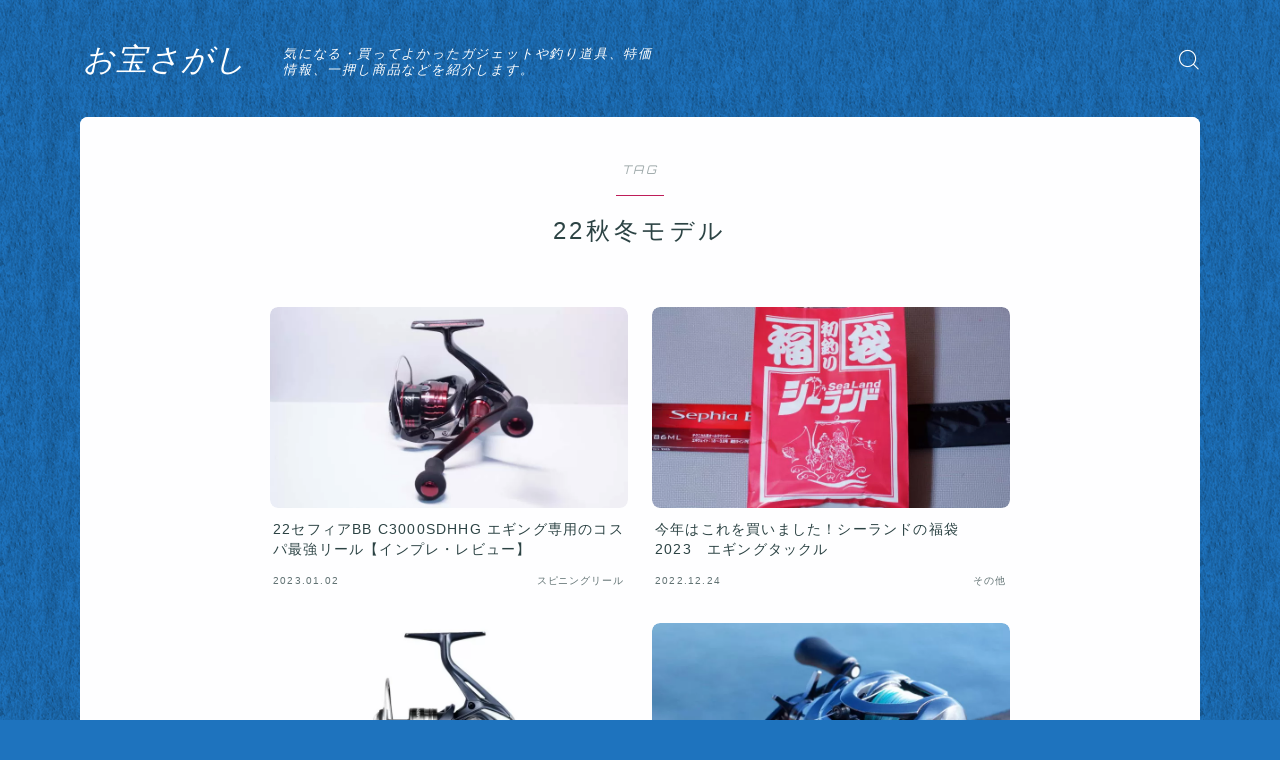

--- FILE ---
content_type: text/html; charset=utf-8
request_url: https://www.google.com/recaptcha/api2/aframe
body_size: 264
content:
<!DOCTYPE HTML><html><head><meta http-equiv="content-type" content="text/html; charset=UTF-8"></head><body><script nonce="mnQhbCCKDXITpvaDZO8Mpg">/** Anti-fraud and anti-abuse applications only. See google.com/recaptcha */ try{var clients={'sodar':'https://pagead2.googlesyndication.com/pagead/sodar?'};window.addEventListener("message",function(a){try{if(a.source===window.parent){var b=JSON.parse(a.data);var c=clients[b['id']];if(c){var d=document.createElement('img');d.src=c+b['params']+'&rc='+(localStorage.getItem("rc::a")?sessionStorage.getItem("rc::b"):"");window.document.body.appendChild(d);sessionStorage.setItem("rc::e",parseInt(sessionStorage.getItem("rc::e")||0)+1);localStorage.setItem("rc::h",'1769876905555');}}}catch(b){}});window.parent.postMessage("_grecaptcha_ready", "*");}catch(b){}</script></body></html>

--- FILE ---
content_type: application/javascript; charset=UTF-8
request_url: https://www.otakarasagasi.com/wp-content/themes/jinr/lib/js/youtube.js?ver=6.7.4
body_size: 554
content:
const tag=document.createElement("script");tag.src="https://www.youtube.com/iframe_api";const firstScriptTag=document.getElementsByTagName("script")[0];firstScriptTag.parentNode.insertBefore(tag,firstScriptTag);try{if(!YoutubeInfo){throw new Error("終了します")}const YoutubepostID=YoutubeInfo.id;var onYouTubeIframeAPIReady=function(){jinrPlayer=new YT.Player("jinrYoutubeVideo",{width:"100"+"%",height:400,videoId:YoutubepostID,playerVars:{rel:0,playsinline:1,modestbranding:1,origin:location.protocol+"//"+location.hostname+"/"}})};(function($){$(window).on("load",(function(){const YoutubeThumb=document.getElementById("jinrPostThumb");if(!YoutubeThumb)return;const YoutubeThumbChild=YoutubeThumb.firstElementChild;if(!YoutubeThumbChild)return;const YoutubeConfirm=YoutubeThumbChild.tagName;const YoutubePIP=document.getElementsByClassName("a--youtube-pip")[0];if(!YoutubePIP)return;const PositionTop=YoutubeThumb.getBoundingClientRect().top;const ScrollOffset=window.pageYOffset||document.documentElement.scrollTop;const YoutubeTop=parseInt(PositionTop)+parseInt(ScrollOffset);const ThumbnailHeight=YoutubeThumb.clientHeight;const YoutubeDisplayPosition=parseInt(YoutubeTop)+parseInt(ThumbnailHeight)+100;let PIPFlag=true;$(window).scroll((function(){if(PIPFlag!==true)return;const scrollTop=$(window).scrollTop();if(YoutubeConfirm=="IFRAME"){if(scrollTop>YoutubeDisplayPosition){YoutubeThumb.classList.remove("is-out");YoutubeThumb.classList.add("is-in");YoutubePIP.classList.add("js--pip-stop")}else{YoutubeThumb.classList.remove("is-in");YoutubeThumb.classList.add("is-out");YoutubePIP.classList.remove("js--pip-stop")}}}));YoutubePIP.addEventListener("click",(()=>{YoutubeThumb.classList.remove("is-in");YoutubeThumb.classList.add("is-out");YoutubePIP.classList.remove("js--pip-stop");PIPFlag=false}))}))})(jQuery)}catch(e){}